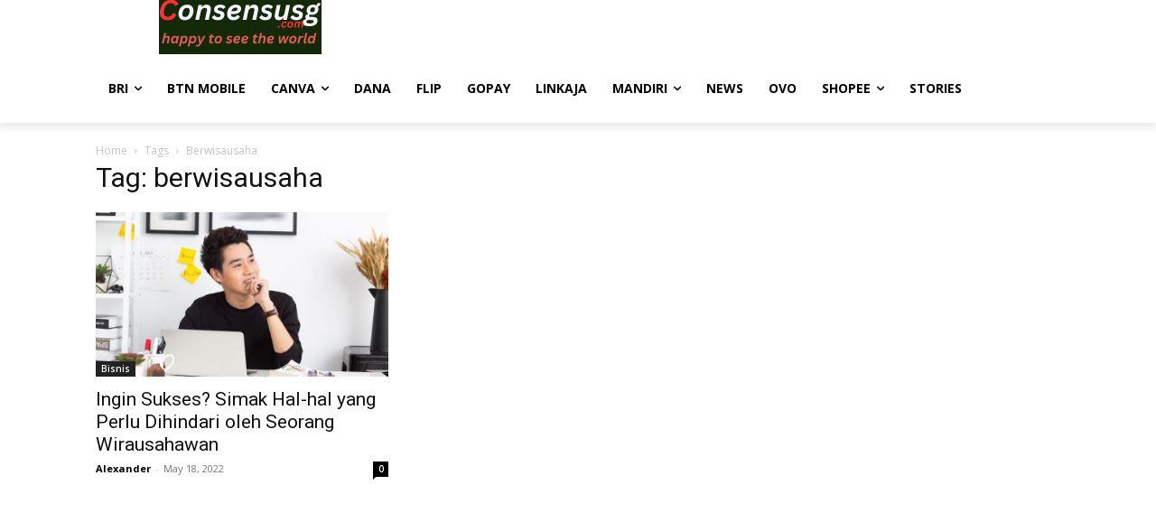

--- FILE ---
content_type: text/html; charset=utf-8
request_url: https://www.google.com/recaptcha/api2/aframe
body_size: 187
content:
<!DOCTYPE HTML><html><head><meta http-equiv="content-type" content="text/html; charset=UTF-8"></head><body><script nonce="WgrXxI0R--NzGqzi0Yks5Q">/** Anti-fraud and anti-abuse applications only. See google.com/recaptcha */ try{var clients={'sodar':'https://pagead2.googlesyndication.com/pagead/sodar?'};window.addEventListener("message",function(a){try{if(a.source===window.parent){var b=JSON.parse(a.data);var c=clients[b['id']];if(c){var d=document.createElement('img');d.src=c+b['params']+'&rc='+(localStorage.getItem("rc::a")?sessionStorage.getItem("rc::b"):"");window.document.body.appendChild(d);sessionStorage.setItem("rc::e",parseInt(sessionStorage.getItem("rc::e")||0)+1);localStorage.setItem("rc::h",'1768492663708');}}}catch(b){}});window.parent.postMessage("_grecaptcha_ready", "*");}catch(b){}</script></body></html>